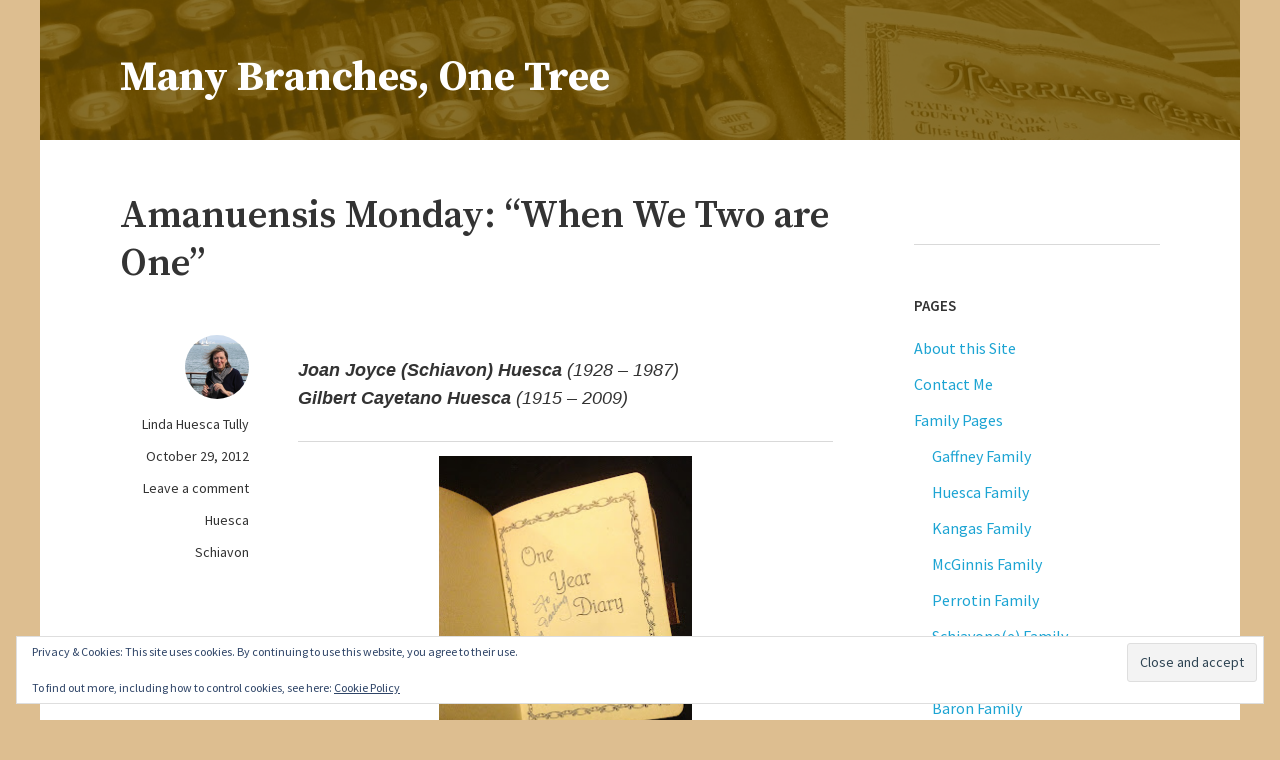

--- FILE ---
content_type: text/html; charset=UTF-8
request_url: https://manybranchesonetree.com/2012/10/amanuensis-monday-when-we-two-are-one/
body_size: 18532
content:
<!DOCTYPE html>
<html lang="en-US">
<head>
    <meta charset="UTF-8">
    <meta name="viewport" content="width=device-width, initial-scale=1">
    <link rel="profile" href="http://gmpg.org/xfn/11">
    <style id="jetpack-boost-critical-css">@media all{html{font-family:sans-serif;-webkit-text-size-adjust:100%;-ms-text-size-adjust:100%}body{margin:0}article,aside,figcaption,figure,header,main,nav,section{display:block}[hidden]{display:none}a{background-color:transparent}b,strong{font-weight:600}h1{font-size:2em;margin:.67em 0}img{border:0}svg:not(:root){overflow:hidden}figure{margin:1em 2.5em}input,textarea{color:inherit;font:inherit;margin:0}input[type=submit]{-webkit-appearance:button}input{line-height:normal}fieldset{border:0 solid;padding:0;margin:0}textarea{overflow:auto}.wrapper{padding-left:1.05556em;padding-right:1.05556em;max-width:1514px;margin:0 auto}@media screen and (min-width:62em){.wrapper{padding-left:4.44444em;padding-right:4.44444em}}.main-wrapper{padding-bottom:5.55556em}@media screen and (min-width:62em){.main-wrapper{padding-bottom:6.66667em}}#page{background:#fff}html{-webkit-box-sizing:border-box;box-sizing:border-box}*,:after,:before{-webkit-box-sizing:inherit;box-sizing:inherit}body{color:#333;font-family:"Source Sans Pro",sans-serif;font-size:18px;font-size:1.125rem;line-height:1.55556;font-weight:400;overflow-x:hidden;background:#fff}h1,h2,h3{clear:both;margin:0;text-rendering:optimizeLegibility;line-height:1.55556;font-weight:600}h1,h2,h3{font-family:"Source Serif Pro",serif}h1{font-size:28px;font-size:1.75rem;line-height:1.21429}h2{font-size:26px;font-size:1.625rem;line-height:1.23077}h3{font-size:24px;font-size:1.5rem;line-height:1.25}p{margin:0 0 1.6em}em{font-style:italic}@media screen and (min-width:48em){h1{font-size:38px;font-size:2.375rem;line-height:1.26316}}@media screen and (min-width:48em){h2{font-size:34px;font-size:2.125rem;line-height:1.17647}}@media screen and (min-width:48em){h3{font-size:30px;font-size:1.875rem;line-height:1.2}}ul{padding:0;margin:0 0 1.6em 1.25em}ul li+li{margin-top:.61111em}ul{list-style:disc}li>ul{margin-bottom:0;margin-top:.61111em;margin-left:.94444em}img{height:auto;max-width:100%}figure{margin:0 0 1.6em}.button,input[type=submit]{display:inline-block;margin-bottom:0;font-weight:400;text-align:center;vertical-align:middle;-ms-touch-action:manipulation;touch-action:manipulation;background-image:none;border:1px solid #1ca4d3;padding:.34375em .875em .40625em;font-size:16px;font-size:1rem;line-height:1.625;border-radius:0;color:#fff;background-color:#1ca4d3}.button,.entry-content .button,input[type=submit]{text-decoration:none}.entry-content .button{color:#fff}textarea{width:100%}label{display:inline-block;max-width:100%;margin-bottom:.38889em}input[type=email],input[type=text],textarea{display:block;width:100%;max-width:100%;height:2.22222em;padding:.27778em;font-size:18px;font-size:1.125rem;font-weight:400;line-height:1.55556;color:inherit;background-color:#f8f8f8;background-image:none;border:1px solid #d9d9d9;border-radius:0;-webkit-box-shadow:none;box-shadow:none}@media screen and (min-width:48em){input[type=email],input[type=text],textarea{width:418px}}textarea{height:auto}form{margin:0 0 1.6em}a{color:#1ca4d3;text-decoration:none}.main-navigation{line-height:1.66667;font-size:15px;font-size:.9375rem;font-weight:400;text-transform:uppercase}@media screen and (min-width:62em){.main-navigation{line-height:1.625;font-size:16px;font-size:1rem;font-weight:400;text-transform:none}}.main-navigation{display:none;color:#fff;padding:2em 0 0}@media screen and (min-width:62em){.main-navigation{color:inherit!important;padding:0}}@media screen and (min-width:62em){.main-navigation{display:block}}@media screen and (min-width:62em){.menu-toggle-wrapper{display:none}}@media screen and (min-width:62em){.site-header-menu{display:-webkit-box;display:-ms-flexbox;display:flex;-ms-flex-wrap:wrap;flex-wrap:wrap;-webkit-box-align:center;-ms-flex-align:center;align-items:center}}.screen-reader-text{clip:rect(1px,1px,1px,1px);position:absolute!important;height:1px;width:1px;overflow:hidden}.aligncenter{clear:both;display:block;margin-left:auto;margin-right:auto}.clear:after,.clear:before,.entry-content:after,.entry-content:before,.site-content:after,.site-content:before,.site-header:after,.site-header:before{content:"";display:table;table-layout:fixed}.clear:after,.entry-content:after,.site-content:after,.site-header:after{clear:both}.widget{font-size:16px;font-size:1rem;line-height:1.625}.widget+.widget{padding-top:3.125em;border-top:1px solid #d9d9d9;margin-top:3.125em}.widget .widget-title{font-size:15px;font-size:.9375rem;line-height:1.4;text-transform:uppercase;font-family:"Source Sans Pro",sans-serif;margin:0 0 1.26667em}.widget ul{list-style:none;margin-left:0;margin-right:0}.widget ul li+li{margin-top:.625em}.widget ul ul{margin:.625em 0 0 1.125em}.widget>:last-child{margin-bottom:0}.content-area{padding-top:2.88889em}@media screen and (min-width:62em){.content-area:not(.full-width){float:left;width:76.35%;padding-right:4.44444em}}.site-content .widget-area{padding-top:3em}@media screen and (min-width:62em){.site-content .widget-area{float:right;width:23.65%;margin-top:0}}.site-branding{position:relative}@media screen and (min-width:62em){.site-branding{padding:1.55556em 0 .66667em;-webkit-box-align:center;-ms-flex-align:center;align-items:center;display:-webkit-box;display:-ms-flexbox;display:flex;-ms-flex-wrap:wrap;flex-wrap:wrap}}.site-logo-wrapper{padding:1.44444em 0}.site-title{font-family:"Source Serif Pro",serif;font-size:38px;font-size:2.375rem;line-height:.95;font-weight:700;margin:0}@media screen and (min-width:62em){.site-title{font-size:42px;font-size:2.625rem;line-height:1.14286}}.site-title a{color:inherit}.site-header .site-title{color:#fff}.site-description{clip:rect(1px,1px,1px,1px);position:absolute;color:#fff}.site-logo-wrapper{text-align:center}@media screen and (min-width:62em){.site-logo-wrapper{text-align:left}.site-logo-wrapper>div{-webkit-box-align:center;-ms-flex-align:center;align-items:center;display:-webkit-box;display:-ms-flexbox;display:flex;-ms-flex-wrap:wrap;flex-wrap:wrap}}.site-header-main{padding:.625em 0 1.625em;background:#202b34}@media screen and (min-width:62em){.site-header-main{padding:0;background:rgba(32,43,52,.8)}}@media screen and (min-width:62em){.bottom-site-header{background:rgba(0,0,0,.2)}}.site-header{background:#202b34 no-repeat center center;background-size:cover}.hentry{margin:0}.updated:not(.published){display:none}.entry-meta{font-size:14px;font-size:.875rem;line-height:1.57143}.entry-meta .author-avatar{display:inline-block;max-width:32px;vertical-align:middle}.entry-meta .author-avatar,.entry-meta .byline,.entry-meta .cat-links a,.entry-meta .comments-link,.entry-meta .posted-on{margin-right:1.28571em;display:inline-block}.entry-meta{width:100%;-webkit-box-ordinal-group:2;-ms-flex-order:1;order:1;margin-top:2.64286em}@media screen and (min-width:48em){.entry-meta{-webkit-box-ordinal-group:0;-ms-flex-order:-1;order:-1;min-width:25%;max-width:25%;padding-right:7%;text-align:right;margin-top:0}.entry-meta .byline,.entry-meta .cat-links a,.entry-meta .comments-link,.entry-meta .posted-on{display:block;margin:0 0 .71429em}.entry-meta .author-avatar{margin:0 0 1em;max-width:none}}.entry-wrapper{width:100%}@media screen and (min-width:48em){.entry-wrapper{width:75%}}.author-avatar img{display:block}.entry-meta a{color:inherit}.entry-title{margin:-.14706em 0 1.47059em}.entry-content{margin-top:-.38889em}@media screen and (min-width:48em){body.single .entry-title{font-size:38px;font-size:2.375rem;line-height:1.26316;margin:0 0 1.5625em}}body.single .entry-title{margin:0 0 1.23684em}.entry-row{display:-webkit-box;display:-ms-flexbox;display:flex;-ms-flex-wrap:wrap;flex-wrap:wrap}@media screen and (min-width:48em){.entry-row{-ms-flex-wrap:nowrap;flex-wrap:nowrap}}.entry-content h3{margin-top:2.16667em;margin-bottom:1.16667em}@media screen and (min-width:48em){.entry-content h3{margin-top:1.93333em;margin-bottom:1.06667em}}.entry-content h3:first-child{margin-top:0}.entry-title{-webkit-hyphens:auto;-ms-hyphens:auto;hyphens:auto}form>:last-child{margin-bottom:0}.author-link{white-space:nowrap}.site .avatar{border-radius:50%}iframe{margin:0 0 1.6em;max-width:100%;vertical-align:middle}.wp-block-image figcaption{font-size:14px;font-size:.875rem;line-height:1.57143;margin:.5em 0 0;text-align:center;color:#777}@media screen and (min-width:48em){iframe{margin:.38889em 0 1.83333em}}}@media all{#jp-relatedposts{display:none;padding-top:1em;margin:1em 0;position:relative;clear:both}.jp-relatedposts::after{content:"";display:block;clear:both}#jp-relatedposts h3.jp-relatedposts-headline{margin:0 0 1em 0;display:inline-block;float:left;font-size:9pt;font-weight:700;font-family:inherit}#jp-relatedposts h3.jp-relatedposts-headline em::before{content:"";display:block;width:100%;min-width:30px;border-top:1px solid rgba(0,0,0,.2);margin-bottom:1em}#jp-relatedposts h3.jp-relatedposts-headline em{font-style:normal;font-weight:700}}</style><title>Amanuensis Monday:  &#8220;When We Two are One&#8221; &#8211; Many Branches, One Tree</title>
<meta name='robots' content='max-image-preview:large' />
<link rel='dns-prefetch' href='//stats.wp.com' />
<link rel='dns-prefetch' href='//fonts.googleapis.com' />
<link rel='dns-prefetch' href='//v0.wordpress.com' />
<link rel='dns-prefetch' href='//widgets.wp.com' />
<link rel='dns-prefetch' href='//s0.wp.com' />
<link rel='dns-prefetch' href='//0.gravatar.com' />
<link rel='dns-prefetch' href='//1.gravatar.com' />
<link rel='dns-prefetch' href='//2.gravatar.com' />
<link rel='preconnect' href='//c0.wp.com' />
<link rel="alternate" type="application/rss+xml" title="Many Branches, One Tree &raquo; Feed" href="https://manybranchesonetree.com/feed/" />
<link rel="alternate" type="application/rss+xml" title="Many Branches, One Tree &raquo; Comments Feed" href="https://manybranchesonetree.com/comments/feed/" />
<link rel="alternate" type="application/rss+xml" title="Many Branches, One Tree &raquo; Amanuensis Monday:  &#8220;When We Two are One&#8221; Comments Feed" href="https://manybranchesonetree.com/2012/10/amanuensis-monday-when-we-two-are-one/feed/" />
<link rel="alternate" title="oEmbed (JSON)" type="application/json+oembed" href="https://manybranchesonetree.com/wp-json/oembed/1.0/embed?url=https%3A%2F%2Fmanybranchesonetree.com%2F2012%2F10%2Famanuensis-monday-when-we-two-are-one%2F" />
<link rel="alternate" title="oEmbed (XML)" type="text/xml+oembed" href="https://manybranchesonetree.com/wp-json/oembed/1.0/embed?url=https%3A%2F%2Fmanybranchesonetree.com%2F2012%2F10%2Famanuensis-monday-when-we-two-are-one%2F&#038;format=xml" />
<style id='wp-img-auto-sizes-contain-inline-css' type='text/css'>
img:is([sizes=auto i],[sizes^="auto," i]){contain-intrinsic-size:3000px 1500px}
/*# sourceURL=wp-img-auto-sizes-contain-inline-css */
</style>
<noscript>
</noscript><link data-media="all" onload="this.media=this.dataset.media; delete this.dataset.media; this.removeAttribute( &apos;onload&apos; );" rel='stylesheet' id='litespeed-cache-dummy-css' href='https://manybranchesonetree.com/wp-content/plugins/litespeed-cache/assets/css/litespeed-dummy.css?ver=6.9' type='text/css' media="not all" />
<noscript><link rel='stylesheet' id='jetpack_related-posts-css' href='https://c0.wp.com/p/jetpack/15.4/modules/related-posts/related-posts.css' type='text/css' media='all' />
</noscript><link data-media="all" onload="this.media=this.dataset.media; delete this.dataset.media; this.removeAttribute( &apos;onload&apos; );" rel='stylesheet' id='jetpack_related-posts-css' href='https://c0.wp.com/p/jetpack/15.4/modules/related-posts/related-posts.css' type='text/css' media="not all" />
<style id='wp-emoji-styles-inline-css' type='text/css'>

	img.wp-smiley, img.emoji {
		display: inline !important;
		border: none !important;
		box-shadow: none !important;
		height: 1em !important;
		width: 1em !important;
		margin: 0 0.07em !important;
		vertical-align: -0.1em !important;
		background: none !important;
		padding: 0 !important;
	}
/*# sourceURL=wp-emoji-styles-inline-css */
</style>
<noscript><link rel='stylesheet' id='wp-block-library-css' href='https://c0.wp.com/c/6.9/wp-includes/css/dist/block-library/style.min.css' type='text/css' media='all' />
</noscript><link data-media="all" onload="this.media=this.dataset.media; delete this.dataset.media; this.removeAttribute( &apos;onload&apos; );" rel='stylesheet' id='wp-block-library-css' href='https://c0.wp.com/c/6.9/wp-includes/css/dist/block-library/style.min.css' type='text/css' media="not all" />
<style id='global-styles-inline-css' type='text/css'>
:root{--wp--preset--aspect-ratio--square: 1;--wp--preset--aspect-ratio--4-3: 4/3;--wp--preset--aspect-ratio--3-4: 3/4;--wp--preset--aspect-ratio--3-2: 3/2;--wp--preset--aspect-ratio--2-3: 2/3;--wp--preset--aspect-ratio--16-9: 16/9;--wp--preset--aspect-ratio--9-16: 9/16;--wp--preset--color--black: #000000;--wp--preset--color--cyan-bluish-gray: #abb8c3;--wp--preset--color--white: #ffffff;--wp--preset--color--pale-pink: #f78da7;--wp--preset--color--vivid-red: #cf2e2e;--wp--preset--color--luminous-vivid-orange: #ff6900;--wp--preset--color--luminous-vivid-amber: #fcb900;--wp--preset--color--light-green-cyan: #7bdcb5;--wp--preset--color--vivid-green-cyan: #00d084;--wp--preset--color--pale-cyan-blue: #8ed1fc;--wp--preset--color--vivid-cyan-blue: #0693e3;--wp--preset--color--vivid-purple: #9b51e0;--wp--preset--color--color-1: #1ca4d3;--wp--preset--color--color-2: #1f2429;--wp--preset--color--color-3: #333333;--wp--preset--color--color-4: #d9d9d9;--wp--preset--color--color-5: #f5f3f1;--wp--preset--color--color-6: #202b34;--wp--preset--gradient--vivid-cyan-blue-to-vivid-purple: linear-gradient(135deg,rgb(6,147,227) 0%,rgb(155,81,224) 100%);--wp--preset--gradient--light-green-cyan-to-vivid-green-cyan: linear-gradient(135deg,rgb(122,220,180) 0%,rgb(0,208,130) 100%);--wp--preset--gradient--luminous-vivid-amber-to-luminous-vivid-orange: linear-gradient(135deg,rgb(252,185,0) 0%,rgb(255,105,0) 100%);--wp--preset--gradient--luminous-vivid-orange-to-vivid-red: linear-gradient(135deg,rgb(255,105,0) 0%,rgb(207,46,46) 100%);--wp--preset--gradient--very-light-gray-to-cyan-bluish-gray: linear-gradient(135deg,rgb(238,238,238) 0%,rgb(169,184,195) 100%);--wp--preset--gradient--cool-to-warm-spectrum: linear-gradient(135deg,rgb(74,234,220) 0%,rgb(151,120,209) 20%,rgb(207,42,186) 40%,rgb(238,44,130) 60%,rgb(251,105,98) 80%,rgb(254,248,76) 100%);--wp--preset--gradient--blush-light-purple: linear-gradient(135deg,rgb(255,206,236) 0%,rgb(152,150,240) 100%);--wp--preset--gradient--blush-bordeaux: linear-gradient(135deg,rgb(254,205,165) 0%,rgb(254,45,45) 50%,rgb(107,0,62) 100%);--wp--preset--gradient--luminous-dusk: linear-gradient(135deg,rgb(255,203,112) 0%,rgb(199,81,192) 50%,rgb(65,88,208) 100%);--wp--preset--gradient--pale-ocean: linear-gradient(135deg,rgb(255,245,203) 0%,rgb(182,227,212) 50%,rgb(51,167,181) 100%);--wp--preset--gradient--electric-grass: linear-gradient(135deg,rgb(202,248,128) 0%,rgb(113,206,126) 100%);--wp--preset--gradient--midnight: linear-gradient(135deg,rgb(2,3,129) 0%,rgb(40,116,252) 100%);--wp--preset--font-size--small: 13px;--wp--preset--font-size--medium: 20px;--wp--preset--font-size--large: 36px;--wp--preset--font-size--x-large: 42px;--wp--preset--spacing--20: 0.44rem;--wp--preset--spacing--30: 0.67rem;--wp--preset--spacing--40: 1rem;--wp--preset--spacing--50: 1.5rem;--wp--preset--spacing--60: 2.25rem;--wp--preset--spacing--70: 3.38rem;--wp--preset--spacing--80: 5.06rem;--wp--preset--shadow--natural: 6px 6px 9px rgba(0, 0, 0, 0.2);--wp--preset--shadow--deep: 12px 12px 50px rgba(0, 0, 0, 0.4);--wp--preset--shadow--sharp: 6px 6px 0px rgba(0, 0, 0, 0.2);--wp--preset--shadow--outlined: 6px 6px 0px -3px rgb(255, 255, 255), 6px 6px rgb(0, 0, 0);--wp--preset--shadow--crisp: 6px 6px 0px rgb(0, 0, 0);}:where(.is-layout-flex){gap: 0.5em;}:where(.is-layout-grid){gap: 0.5em;}body .is-layout-flex{display: flex;}.is-layout-flex{flex-wrap: wrap;align-items: center;}.is-layout-flex > :is(*, div){margin: 0;}body .is-layout-grid{display: grid;}.is-layout-grid > :is(*, div){margin: 0;}:where(.wp-block-columns.is-layout-flex){gap: 2em;}:where(.wp-block-columns.is-layout-grid){gap: 2em;}:where(.wp-block-post-template.is-layout-flex){gap: 1.25em;}:where(.wp-block-post-template.is-layout-grid){gap: 1.25em;}.has-black-color{color: var(--wp--preset--color--black) !important;}.has-cyan-bluish-gray-color{color: var(--wp--preset--color--cyan-bluish-gray) !important;}.has-white-color{color: var(--wp--preset--color--white) !important;}.has-pale-pink-color{color: var(--wp--preset--color--pale-pink) !important;}.has-vivid-red-color{color: var(--wp--preset--color--vivid-red) !important;}.has-luminous-vivid-orange-color{color: var(--wp--preset--color--luminous-vivid-orange) !important;}.has-luminous-vivid-amber-color{color: var(--wp--preset--color--luminous-vivid-amber) !important;}.has-light-green-cyan-color{color: var(--wp--preset--color--light-green-cyan) !important;}.has-vivid-green-cyan-color{color: var(--wp--preset--color--vivid-green-cyan) !important;}.has-pale-cyan-blue-color{color: var(--wp--preset--color--pale-cyan-blue) !important;}.has-vivid-cyan-blue-color{color: var(--wp--preset--color--vivid-cyan-blue) !important;}.has-vivid-purple-color{color: var(--wp--preset--color--vivid-purple) !important;}.has-black-background-color{background-color: var(--wp--preset--color--black) !important;}.has-cyan-bluish-gray-background-color{background-color: var(--wp--preset--color--cyan-bluish-gray) !important;}.has-white-background-color{background-color: var(--wp--preset--color--white) !important;}.has-pale-pink-background-color{background-color: var(--wp--preset--color--pale-pink) !important;}.has-vivid-red-background-color{background-color: var(--wp--preset--color--vivid-red) !important;}.has-luminous-vivid-orange-background-color{background-color: var(--wp--preset--color--luminous-vivid-orange) !important;}.has-luminous-vivid-amber-background-color{background-color: var(--wp--preset--color--luminous-vivid-amber) !important;}.has-light-green-cyan-background-color{background-color: var(--wp--preset--color--light-green-cyan) !important;}.has-vivid-green-cyan-background-color{background-color: var(--wp--preset--color--vivid-green-cyan) !important;}.has-pale-cyan-blue-background-color{background-color: var(--wp--preset--color--pale-cyan-blue) !important;}.has-vivid-cyan-blue-background-color{background-color: var(--wp--preset--color--vivid-cyan-blue) !important;}.has-vivid-purple-background-color{background-color: var(--wp--preset--color--vivid-purple) !important;}.has-black-border-color{border-color: var(--wp--preset--color--black) !important;}.has-cyan-bluish-gray-border-color{border-color: var(--wp--preset--color--cyan-bluish-gray) !important;}.has-white-border-color{border-color: var(--wp--preset--color--white) !important;}.has-pale-pink-border-color{border-color: var(--wp--preset--color--pale-pink) !important;}.has-vivid-red-border-color{border-color: var(--wp--preset--color--vivid-red) !important;}.has-luminous-vivid-orange-border-color{border-color: var(--wp--preset--color--luminous-vivid-orange) !important;}.has-luminous-vivid-amber-border-color{border-color: var(--wp--preset--color--luminous-vivid-amber) !important;}.has-light-green-cyan-border-color{border-color: var(--wp--preset--color--light-green-cyan) !important;}.has-vivid-green-cyan-border-color{border-color: var(--wp--preset--color--vivid-green-cyan) !important;}.has-pale-cyan-blue-border-color{border-color: var(--wp--preset--color--pale-cyan-blue) !important;}.has-vivid-cyan-blue-border-color{border-color: var(--wp--preset--color--vivid-cyan-blue) !important;}.has-vivid-purple-border-color{border-color: var(--wp--preset--color--vivid-purple) !important;}.has-vivid-cyan-blue-to-vivid-purple-gradient-background{background: var(--wp--preset--gradient--vivid-cyan-blue-to-vivid-purple) !important;}.has-light-green-cyan-to-vivid-green-cyan-gradient-background{background: var(--wp--preset--gradient--light-green-cyan-to-vivid-green-cyan) !important;}.has-luminous-vivid-amber-to-luminous-vivid-orange-gradient-background{background: var(--wp--preset--gradient--luminous-vivid-amber-to-luminous-vivid-orange) !important;}.has-luminous-vivid-orange-to-vivid-red-gradient-background{background: var(--wp--preset--gradient--luminous-vivid-orange-to-vivid-red) !important;}.has-very-light-gray-to-cyan-bluish-gray-gradient-background{background: var(--wp--preset--gradient--very-light-gray-to-cyan-bluish-gray) !important;}.has-cool-to-warm-spectrum-gradient-background{background: var(--wp--preset--gradient--cool-to-warm-spectrum) !important;}.has-blush-light-purple-gradient-background{background: var(--wp--preset--gradient--blush-light-purple) !important;}.has-blush-bordeaux-gradient-background{background: var(--wp--preset--gradient--blush-bordeaux) !important;}.has-luminous-dusk-gradient-background{background: var(--wp--preset--gradient--luminous-dusk) !important;}.has-pale-ocean-gradient-background{background: var(--wp--preset--gradient--pale-ocean) !important;}.has-electric-grass-gradient-background{background: var(--wp--preset--gradient--electric-grass) !important;}.has-midnight-gradient-background{background: var(--wp--preset--gradient--midnight) !important;}.has-small-font-size{font-size: var(--wp--preset--font-size--small) !important;}.has-medium-font-size{font-size: var(--wp--preset--font-size--medium) !important;}.has-large-font-size{font-size: var(--wp--preset--font-size--large) !important;}.has-x-large-font-size{font-size: var(--wp--preset--font-size--x-large) !important;}
/*# sourceURL=global-styles-inline-css */
</style>

<style id='classic-theme-styles-inline-css' type='text/css'>
/*! This file is auto-generated */
.wp-block-button__link{color:#fff;background-color:#32373c;border-radius:9999px;box-shadow:none;text-decoration:none;padding:calc(.667em + 2px) calc(1.333em + 2px);font-size:1.125em}.wp-block-file__button{background:#32373c;color:#fff;text-decoration:none}
/*# sourceURL=/wp-includes/css/classic-themes.min.css */
</style>
<noscript><link rel='stylesheet' id='fontawesome-free-css' href='https://manybranchesonetree.com/wp-content/plugins/getwid/vendors/fontawesome-free/css/all.min.css?ver=5.5.0' type='text/css' media='all' />
</noscript><link data-media="all" onload="this.media=this.dataset.media; delete this.dataset.media; this.removeAttribute( &apos;onload&apos; );" rel='stylesheet' id='fontawesome-free-css' href='https://manybranchesonetree.com/wp-content/plugins/getwid/vendors/fontawesome-free/css/all.min.css?ver=5.5.0' type='text/css' media="not all" />
<noscript><link rel='stylesheet' id='slick-css' href='https://manybranchesonetree.com/wp-content/plugins/getwid/vendors/slick/slick/slick.min.css?ver=1.9.0' type='text/css' media='all' />
</noscript><link data-media="all" onload="this.media=this.dataset.media; delete this.dataset.media; this.removeAttribute( &apos;onload&apos; );" rel='stylesheet' id='slick-css' href='https://manybranchesonetree.com/wp-content/plugins/getwid/vendors/slick/slick/slick.min.css?ver=1.9.0' type='text/css' media="not all" />
<noscript><link rel='stylesheet' id='slick-theme-css' href='https://manybranchesonetree.com/wp-content/plugins/getwid/vendors/slick/slick/slick-theme.min.css?ver=1.9.0' type='text/css' media='all' />
</noscript><link data-media="all" onload="this.media=this.dataset.media; delete this.dataset.media; this.removeAttribute( &apos;onload&apos; );" rel='stylesheet' id='slick-theme-css' href='https://manybranchesonetree.com/wp-content/plugins/getwid/vendors/slick/slick/slick-theme.min.css?ver=1.9.0' type='text/css' media="not all" />
<noscript><link rel='stylesheet' id='mp-fancybox-css' href='https://manybranchesonetree.com/wp-content/plugins/getwid/vendors/mp-fancybox/jquery.fancybox.min.css?ver=3.5.7-mp.1' type='text/css' media='all' />
</noscript><link data-media="all" onload="this.media=this.dataset.media; delete this.dataset.media; this.removeAttribute( &apos;onload&apos; );" rel='stylesheet' id='mp-fancybox-css' href='https://manybranchesonetree.com/wp-content/plugins/getwid/vendors/mp-fancybox/jquery.fancybox.min.css?ver=3.5.7-mp.1' type='text/css' media="not all" />
<noscript><link rel='stylesheet' id='getwid-blocks-css' href='https://manybranchesonetree.com/wp-content/plugins/getwid/assets/css/blocks.style.css?ver=2.1.3' type='text/css' media='all' />
</noscript><link data-media="all" onload="this.media=this.dataset.media; delete this.dataset.media; this.removeAttribute( &apos;onload&apos; );" rel='stylesheet' id='getwid-blocks-css' href='https://manybranchesonetree.com/wp-content/plugins/getwid/assets/css/blocks.style.css?ver=2.1.3' type='text/css' media="not all" />
<style id='getwid-blocks-inline-css' type='text/css'>
.wp-block-getwid-section .wp-block-getwid-section__wrapper .wp-block-getwid-section__inner-wrapper{max-width: 954px;}
/*# sourceURL=getwid-blocks-inline-css */
</style>
<noscript><link rel='stylesheet' id='avior-style-css' href='https://manybranchesonetree.com/wp-content/themes/avior/style.css?ver=0.2.9' type='text/css' media='all' />
</noscript><link data-media="all" onload="this.media=this.dataset.media; delete this.dataset.media; this.removeAttribute( &apos;onload&apos; );" rel='stylesheet' id='avior-style-css' href='https://manybranchesonetree.com/wp-content/themes/avior/style.css?ver=0.2.9' type='text/css' media="not all" />
<style id='avior-style-inline-css' type='text/css'>

	.site-header {
     background-color: #6b4e00;
    }
    .site-header-main{
        background-color: #6b4e00;
    }
    @media screen and (min-width: 62em){
        .site-header-main{
            background-color: rgba( 107, 78, 0, 0.8);
        }
    }
	
/*# sourceURL=avior-style-inline-css */
</style>
<noscript><link rel='stylesheet' id='avior-fonts-css' href='https://fonts.googleapis.com/css?family=Source+Sans+Pro:400,400i,600,600i,700,700i,900,900%7CSource+Serif+Pro:400,600,700%7CSource+Code+Pro&#038;subset=latin%2Clatin-ext' type='text/css' media='all' />
</noscript><link data-media="all" onload="this.media=this.dataset.media; delete this.dataset.media; this.removeAttribute( &apos;onload&apos; );" rel='stylesheet' id='avior-fonts-css' href='https://fonts.googleapis.com/css?family=Source+Sans+Pro:400,400i,600,600i,700,700i,900,900%7CSource+Serif+Pro:400,600,700%7CSource+Code+Pro&#038;subset=latin%2Clatin-ext' type='text/css' media="not all" />
<noscript><link rel='stylesheet' id='font-awesome-css' href='https://manybranchesonetree.com/wp-content/themes/avior/fonts/font-awesome.css?ver=4.7.0' type='text/css' media='all' />
</noscript><link data-media="all" onload="this.media=this.dataset.media; delete this.dataset.media; this.removeAttribute( &apos;onload&apos; );" rel='stylesheet' id='font-awesome-css' href='https://manybranchesonetree.com/wp-content/themes/avior/fonts/font-awesome.css?ver=4.7.0' type='text/css' media="not all" />
<noscript><link rel='stylesheet' id='jetpack_likes-css' href='https://c0.wp.com/p/jetpack/15.4/modules/likes/style.css' type='text/css' media='all' />
</noscript><link data-media="all" onload="this.media=this.dataset.media; delete this.dataset.media; this.removeAttribute( &apos;onload&apos; );" rel='stylesheet' id='jetpack_likes-css' href='https://c0.wp.com/p/jetpack/15.4/modules/likes/style.css' type='text/css' media="not all" />
<noscript><link rel='stylesheet' id='jetpack-subscriptions-css' href='https://c0.wp.com/p/jetpack/15.4/_inc/build/subscriptions/subscriptions.min.css' type='text/css' media='all' />
</noscript><link data-media="all" onload="this.media=this.dataset.media; delete this.dataset.media; this.removeAttribute( &apos;onload&apos; );" rel='stylesheet' id='jetpack-subscriptions-css' href='https://c0.wp.com/p/jetpack/15.4/_inc/build/subscriptions/subscriptions.min.css' type='text/css' media="not all" />
<noscript><link rel='stylesheet' id='sharedaddy-css' href='https://c0.wp.com/p/jetpack/15.4/modules/sharedaddy/sharing.css' type='text/css' media='all' />
</noscript><link data-media="all" onload="this.media=this.dataset.media; delete this.dataset.media; this.removeAttribute( &apos;onload&apos; );" rel='stylesheet' id='sharedaddy-css' href='https://c0.wp.com/p/jetpack/15.4/modules/sharedaddy/sharing.css' type='text/css' media="not all" />
<noscript><link rel='stylesheet' id='social-logos-css' href='https://c0.wp.com/p/jetpack/15.4/_inc/social-logos/social-logos.min.css' type='text/css' media='all' />
</noscript><link data-media="all" onload="this.media=this.dataset.media; delete this.dataset.media; this.removeAttribute( &apos;onload&apos; );" rel='stylesheet' id='social-logos-css' href='https://c0.wp.com/p/jetpack/15.4/_inc/social-logos/social-logos.min.css' type='text/css' media="not all" />
<script type="text/javascript" id="jetpack_related-posts-js-extra">
/* <![CDATA[ */
var related_posts_js_options = {"post_heading":"h4"};
//# sourceURL=jetpack_related-posts-js-extra
/* ]]> */
</script>
<script type="text/javascript" src="https://c0.wp.com/p/jetpack/15.4/_inc/build/related-posts/related-posts.min.js" id="jetpack_related-posts-js"></script>
<script type="text/javascript" src="https://c0.wp.com/c/6.9/wp-includes/js/jquery/jquery.min.js" id="jquery-core-js"></script>
<script type="text/javascript" src="https://c0.wp.com/c/6.9/wp-includes/js/jquery/jquery-migrate.min.js" id="jquery-migrate-js"></script>
<link rel="https://api.w.org/" href="https://manybranchesonetree.com/wp-json/" /><link rel="alternate" title="JSON" type="application/json" href="https://manybranchesonetree.com/wp-json/wp/v2/posts/163" /><link rel="EditURI" type="application/rsd+xml" title="RSD" href="https://manybranchesonetree.com/xmlrpc.php?rsd" />
<meta name="generator" content="WordPress 6.9" />
<link rel="canonical" href="https://manybranchesonetree.com/2012/10/amanuensis-monday-when-we-two-are-one/" />
<link rel='shortlink' href='https://wp.me/p9NJqJ-2D' />
	<style>img#wpstats{display:none}</style>
		<link rel="pingback" href="https://manybranchesonetree.com/xmlrpc.php">        <style type="text/css" id="avior-header-css">

            .menu-toggle, .main-navigation, .site-header .site-title, .site-header .site-description, .top-navigation-right .theme-social-menu > li > a, .top-navigation-right .nav-menu > li > a, .main-navigation .theme-social-menu > li > a, .main-navigation .nav-menu > li > a {
                color: #fff;
            }

                    </style>
                    <style type="text/css" id="avior-custom-background-css">
                body.custom-background #page {
                    max-width: 1514px;
                    margin: 0 auto;
                }

                @media screen and (min-width: 62em) {
                    body.custom-background {
                        margin-left: 2.22222em;
                        margin-right: 2.22222em;
                    }
                }

                @media screen and (min-width: 93.375em) {
                    body.custom-background {
                        margin-left: 3.33333em;
                        margin-right: 3.33333em;
                    }
                }
            </style>
            <style type="text/css" id="custom-background-css">
body.custom-background { background-color: #ddbe90; }
</style>
	
<!-- Jetpack Open Graph Tags -->
<meta property="og:type" content="article" />
<meta property="og:title" content="Amanuensis Monday:  &#8220;When We Two are One&#8221;" />
<meta property="og:url" content="https://manybranchesonetree.com/2012/10/amanuensis-monday-when-we-two-are-one/" />
<meta property="og:description" content="Joan Joyce (Schiavon) Huesca (1928 &#8211; 1987) Gilbert Cayetano Huesca (1915 &#8211; 2009) &#8220;To my Darling,&#8221; reads my father&#8217;s inscription in the diary he gave my  mother on the …" />
<meta property="article:published_time" content="2012-10-29T07:30:00+00:00" />
<meta property="article:modified_time" content="2018-08-03T03:27:07+00:00" />
<meta property="og:site_name" content="Many Branches, One Tree" />
<meta property="og:image" content="https://1.bp.blogspot.com/-WSUmJly6xjw/UI4Yg-fYZhI/AAAAAAAAAqY/xOF59Fr14iY/s320/IMG_0023.jpg" />
<meta property="og:image:width" content="253" />
<meta property="og:image:height" content="320" />
<meta property="og:image:alt" content="" />
<meta property="og:locale" content="en_US" />
<meta name="twitter:text:title" content="Amanuensis Monday:  &#8220;When We Two are One&#8221;" />
<meta name="twitter:image" content="https://1.bp.blogspot.com/-WSUmJly6xjw/UI4Yg-fYZhI/AAAAAAAAAqY/xOF59Fr14iY/s320/IMG_0023.jpg?w=144" />
<meta name="twitter:card" content="summary" />

<!-- End Jetpack Open Graph Tags -->
		<style type="text/css" id="wp-custom-css">
			.post-navigation .nav-previous, .post-navigation .nav-next {
  padding: .8em 0 .8em;
	border-bottom: 1px solid #d9d9d9;}
.post-navigation .meta-nav {
  text-transform: uppercase;
  font-weight: 700;
  font-size: 15px;
  font-size: 0.9375rem;
  line-height: 1.4;
  margin: 0 0 .8em;
}		</style>
		<noscript><link rel='stylesheet' id='eu-cookie-law-style-css' href='https://c0.wp.com/p/jetpack/15.4/modules/widgets/eu-cookie-law/style.css' type='text/css' media='all' />
</noscript><link data-media="all" onload="this.media=this.dataset.media; delete this.dataset.media; this.removeAttribute( &apos;onload&apos; );" rel='stylesheet' id='eu-cookie-law-style-css' href='https://c0.wp.com/p/jetpack/15.4/modules/widgets/eu-cookie-law/style.css' type='text/css' media="not all" />
</head>
<body class="wp-singular post-template-default single single-post postid-163 single-format-standard custom-background wp-theme-avior has-header-image">
<div id="page" class="site">
    <a class="skip-link screen-reader-text" href="#content">Skip to content</a>
    <header id="masthead" class="site-header" role="banner" style="background-image: url(https://manybranchesonetree.com/wp-content/uploads/2018/02/cropped-fullsizeoutput_2324.jpeg)">
        <div class="site-header-main no-menu">
            <div class="wrapper">
                <div class="site-branding">
                    <div class="site-logo-wrapper" itemscope>
                        <div>
                                                        <div class="site-title-wrapper">
                                                                    <p class="site-title"><a href="https://manybranchesonetree.com/"
                                                             rel="home">Many Branches, One Tree</a></p>
                                                                        <p class="site-description">&#8230;Understanding our roots helps us grow</p>
                                                                </div>
                        </div>
                    </div>
                                    </div><!-- .site-branding -->
            </div><!-- .wrapper -->
            <div class="bottom-site-header">
                <div class="wrapper">
                    <div class="site-header-menu "
                         id="site-header-menu">
                        <div class="menu-toggle-wrapper clear">
                                                    </div> <!--- .menu-toggle-wrapper -->
                        <nav id="site-navigation" class="main-navigation" role="navigation">
                                                                                </nav><!-- #site-navigation -->
                                            </div>
                </div><!-- .wrapper -->
            </div><!--- .bottom-site-header--->
        </div><!-- .site-header-main -->

    </header><!-- #masthead -->
    <div id="content" class="site-content ">
		<div class="wrapper main-wrapper clear">
			<div id="primary" class="content-area ">
				<main id="main" class="site-main" role="main">
					<article id="post-163" class="post-163 post type-post status-publish format-standard hentry category-huesca category-schiavon">
	<header class="entry-header">
				<h1 class="entry-title">Amanuensis Monday:  &#8220;When We Two are One&#8221;</h1>	</header><!-- .entry-header -->
		<div class="entry-row">
		        <div class="entry-meta">
                    <a class="author-link" href="https://manybranchesonetree.com/author/linda/"
           rel="author">
            <div class="author-avatar">
                <img alt='' src='https://secure.gravatar.com/avatar/891177e9ce4d7f1d2412ad4e9dfc36909edda323d824d20bb5863dbe28e81f26?s=64&#038;d=blank&#038;r=g' srcset='https://secure.gravatar.com/avatar/891177e9ce4d7f1d2412ad4e9dfc36909edda323d824d20bb5863dbe28e81f26?s=128&#038;d=blank&#038;r=g 2x' class='avatar avatar-64 photo' height='64' width='64' decoding='async'/>            </div><!-- .author-avatar -->
        </a><!-- .author-link-->
        <span class="byline"> <span class="author vcard"><a class="url fn n" href="https://manybranchesonetree.com/author/linda/">Linda Huesca Tully</a></span></span><span class="posted-on"><a href="https://manybranchesonetree.com/2012/10/amanuensis-monday-when-we-two-are-one/" rel="bookmark"><time class="entry-date published" datetime="2012-10-29T07:30:00-07:00">October 29, 2012</time><time class="updated" datetime="2018-08-02T20:27:07-07:00">August 2, 2018</time></a></span><span class="comments-link"><a href="https://manybranchesonetree.com/2012/10/amanuensis-monday-when-we-two-are-one/#respond">Leave a comment<span class="screen-reader-text"> on Amanuensis Monday:  &#8220;When We Two are One&#8221;</span></a></span><span class="cat-links"><a href="https://manybranchesonetree.com/category/huesca/" rel="category tag">Huesca</a> <a href="https://manybranchesonetree.com/category/schiavon/" rel="category tag">Schiavon</a></span>        </div><!-- .entry-footer -->
        		<div class="entry-wrapper">
			<div class="entry-content">
				<p><span style="font-family: 'helvetica neue' , 'arial' , 'helvetica' , sans-serif; font-size: large;"><i><b><br />
</b></i></span><span style="font-family: 'helvetica neue' , 'arial' , 'helvetica' , sans-serif; font-size: large;"><i><b>Joan Joyce (Schiavon) Huesca </b>(1928 &#8211; 1987)</i></span><br />
<span style="font-family: 'helvetica neue' , 'arial' , 'helvetica' , sans-serif; font-size: large;"><i><b>Gilbert Cayetano Huesca </b>(1915 &#8211; 2009)</i></span></p>
<table style="float: left; margin-right: 1em; text-align: left;" cellspacing="0" cellpadding="0">
<tbody>
<tr>
<td style="text-align: center;"><a style="clear: left; margin-bottom: 1em; margin-left: auto; margin-right: auto;" href="http://1.bp.blogspot.com/-WSUmJly6xjw/UI4Yg-fYZhI/AAAAAAAAAqY/xOF59Fr14iY/s1600/IMG_0023.jpg"><img fetchpriority="high" decoding="async" class="aligncenter" src="https://1.bp.blogspot.com/-WSUmJly6xjw/UI4Yg-fYZhI/AAAAAAAAAqY/xOF59Fr14iY/s320/IMG_0023.jpg" width="253" height="320" border="0" /></a></td>
</tr>
<tr>
<td style="text-align: center;">
<p class="p2"><span class="s1"><i>&#8220;To my Darling,&#8221; reads my father&#8217;s inscription </i></span><span class="s1"><i>in the diary he gave my  mother on the day he </i></span><span class="s1"><i>asked her to marry him.  She later wrote their </i></span><span class="s1"><i>names underneath, adding what must have </i></span><span class="s1"><i>been their nickname for each other: &#8220;Mr. &amp; Mrs. Zippo.&#8221;</i></span></p>
</td>
</tr>
</tbody>
</table>
<div style="text-align: justify;"><span style="font-family: 'georgia' , 'times new roman' , serif;">[Note:  </span><span style="font-family: 'georgia' , 'times new roman' , serif;"><i>Amanuensis</i></span><span style="font-family: 'georgia' , 'times new roman' , serif;"> is an ancient word meaning one who performs the function of writing down or transcribing the words of another.  Derived from the Latin root </span><span style="font-family: 'georgia' , 'times new roman' , serif;"><i>manu- </i></span><span style="font-family: 'georgia' , 'times new roman' , serif;"> , meaning manual or hand, the word also has been used as a synonym for </span><span style="font-family: 'georgia' , 'times new roman' , serif;"><i>secretary</i></span><span style="font-family: 'georgia' , 'times new roman' , serif;"> or </span><span style="font-family: 'georgia' , 'times new roman' , serif;"><i>scribe.</i></span><span style="font-family: 'georgia' , 'times new roman' , serif;">]</span></div>
<div style="text-align: justify;"><span style="font-family: 'georgia' , 'times new roman' , serif;"> </span></div>
<div style="text-align: justify;"><span style="font-family: 'georgia' , 'times new roman' , serif;"><span style="font-size: large;">M</span>y parents became <a href="/2012/10/sentimental-sunday-popping-the-question/" target="_blank" rel="noopener">engaged</a> on July 3, 1954, the eve of <a href="/2012/03/my-wonderful-mother/">my mother&#8217;s</a> 26th birthday.  Besides a solitaire engagement ring, <a href="/2012/06/those-places-thursday-north-to-chicago/">my father</a>, Gilbert Huesca, gave my mother, Joan Schiavon, a small diary. She dedicated it to him and began recording the first weeks of their engagement. What follows are her entries for those first seven days.</span></div>
<div style="text-align: justify;"><span style="font-family: 'georgia' , 'times new roman' , serif;"> </span></div>
<div style="text-align: justify;"><span style="font-family: 'georgia' , 'times new roman' , serif;">JULY  Three (1954)</span></div>
<div style="text-align: justify;"><span style="font-family: 'georgia' , 'times new roman' , serif;"> </span></div>
<div style="text-align: justify;"><i><span style="font-family: 'georgia' , 'times new roman' , serif;">&#8220;My Secret Love&#8221; &#8211; &#8220;When we two are one&#8221;</span></i></div>
<div style="text-align: justify;"></div>
<div style="text-align: justify;">
<p><span style="font-family: 'georgia' , 'times new roman' , serif;"><i>The most wonderful day of my life.  Gil gave me an engagement ring this evening at home before we left with <a href="/2012/10/life-with-the-waples-family/" target="_blank" rel="noopener">Mr. and Mrs. Waples</a> to go to the <a href="http://manybranchesonetree.blogspot.com/2012/10/sentimental-sunday-popping-question.html" target="_blank" rel="noopener">Ivanhoe</a>. We had dinner, danced, had our fortunes told and went down thru (sic) the &#8220;Catacombs.&#8221;  Then, my darling Gil had some singers come to sing &#8220;Happy Birthday&#8221; to me.  This evening will live in my heart forever as my love for Gil is for all my life.</i></span></p>
<p><span style="font-family: 'georgia' , 'times new roman' , serif;"><i>I love him as I have never loved anyone before.  For you, Gil dearest are in my every thought, action, and breath. May you always be as proud of me, as I am of you.</i></span></p>
</div>
<p>&nbsp;</p>
<table style="margin-left: auto; margin-right: auto; text-align: center;" cellspacing="0" cellpadding="0" align="center">
<tbody>
<tr>
<td style="text-align: center;"><a style="margin-left: auto; margin-right: auto;" href="http://3.bp.blogspot.com/-CBhR5Lkmw88/UI4Yh5bJ36I/AAAAAAAAAqg/vHZnrRtlp40/s1600/IMG_0028.jpg"><img decoding="async" class="aligncenter" src="https://3.bp.blogspot.com/-CBhR5Lkmw88/UI4Yh5bJ36I/AAAAAAAAAqg/vHZnrRtlp40/s400/IMG_0028.jpg" width="357" height="400" border="0" /></a></td>
</tr>
<tr>
<td style="text-align: center;">
<p class="p2"><span class="s1"><i>My mother&#8217;s first diary entry, July 3, 1954.  </i></span><span class="s1"><i>&#8220;My Secret Love,&#8221; she wrote at the top, &#8220;</i></span><span class="s1"><i>When we two are one&#8221;</i></span></p>
</td>
</tr>
</tbody>
</table>
<p><i> </i><span style="font-family: 'georgia' , 'times new roman' , serif;">JULY  Four  (This was my mother&#8217;s 26th birthday)</span><span style="font-family: 'georgia' , 'times new roman' , serif;"> </span></p>
<div style="text-align: justify;">
<p><i><span style="font-family: 'georgia' , 'times new roman' , serif;">How happy and proud I was to show everyone at Downer&#8217;s Grove my engagement ring, because I love you, my darling, with all my heart.  It was wonderful meeting your brother Carlos*.  He is very sweet.  I do hope he will like me.</span></i></p>
<p><i><span style="font-family: 'georgia' , 'times new roman' , serif;">Mrs. Waples was so darling to make such a beautiful cake for my birthday.  I was so thrilled and happy today.  But, I know that I shall always be happy as long as you are with me.</span></i></p>
</div>
<div style="text-align: justify;"><span style="font-style: italic;"><span style="font-family: 'georgia' , 'times new roman' , serif;"><br />
</span></span><span style="font-family: 'georgia' , 'times new roman' , serif;">JULY  Five</span></div>
<div style="text-align: justify;"><i><i><span style="font-family: 'georgia' , 'times new roman' , serif;"><br />
My thoughts were with you all morning, as they shall be every moment of my life.  I was so sorry that Carlos was unable to spend more time with us.  But, selfishly, I was very happy to have you all to myself for the afternoon.  We had such a lovely time at the home of your friends, they were so sweet and kind to us.</span></i></i><i><span style="font-family: 'georgia' , 'times new roman' , serif;">What a beautiful home 457 was, and what happy memories you must have of the times you spent there.  My dearest wish is that our life together will be a happy one for you.</span></i></p>
</div>
<div style="text-align: justify;"><span style="font-style: italic;"><span style="font-family: 'georgia' , 'times new roman' , serif;"> </span></span><span style="font-style: italic;"><span style="font-family: 'georgia' , 'times new roman' , serif;"> </span></span></div>
<div style="text-align: justify;"><span style="font-family: 'georgia' , 'times new roman' , serif;">JULY  Six</span></div>
<div style="text-align: justify;"></div>
<div style="text-align: justify;">
<p><i><span style="font-family: 'georgia' , 'times new roman' , serif;">Today I went shopping with you for the first time.  I hope that in later years you will always take me with you, as such little things when shared together should keep us very close to one another.</span></i></p>
<p><span style="font-family: 'georgia' , 'times new roman' , serif;"><i>We got caught in the rain and put your raincoat over our heads!  I even enjoy the rain with you, my darling.  I was so afraid you wouldn&#8217;t get a chance to kiss me goodni</i><i>ght when Dad and Mother took you home.  But we did kiss and now I am happy.</i></span></p>
</div>
<div style="text-align: justify;"><span style="font-style: italic;"><span style="font-family: 'georgia' , 'times new roman' , serif;"> </span></span><span style="font-style: italic;"><span style="font-family: 'georgia' , 'times new roman' , serif;"> </span></span></div>
<div style="text-align: justify;"><span style="font-family: 'georgia' , 'times new roman' , serif;">JULY  Seven</span></div>
<div style="text-align: justify;"></div>
<div style="text-align: justify;">
<p><i><span style="font-family: 'georgia' , 'times new roman' , serif;">Being with you tonight was wonderful, but Darling, you really gave me a scare when you said you had something to show me.  You didn&#8217;t tell me it was your heart until after you unbuttoned your shirt.  Then, I felt so silly because you told me I was blushing.</span></i></p>
<p><i><span style="font-family: 'georgia' , 'times new roman' , serif;">Mrs. Waples was so sweet to make that jar of cookies for me.  Dearest, I am so proud to love you.  I really am very fortunate to have you to love.</span></i></p>
<p><i><span style="font-family: 'georgia' , 'times new roman' , serif;">Your Mother was very sweet in her letter.  I hope I will make a good wife to her son.</span></i></p>
</div>
<div style="text-align: justify;"><span style="font-style: italic;"><span style="font-family: 'georgia' , 'times new roman' , serif;"> </span></span></div>
<div style="text-align: justify;"><span style="font-family: 'georgia' , 'times new roman' , serif;">JULY  Eight</span></div>
<div style="text-align: justify;"><i><i><span style="font-family: 'georgia' , 'times new roman' , serif;"><br />
Dearest:  you are the sweetest most wonderful man in all this world. I&#8217;m writing this tonight with your fountain pen. You were so dear to let me use it. You read this diary tonight, and I only wish that I could express all the love that I have for you in my heart.</span></i></i><i><i><span style="font-family: 'georgia' , 'times new roman' , serif;">It was so nice of you to take <a href="https://manybranchesonetree.com/2006/12/alice-gaffney-mcginnis-schiavon/">Mother</a>, Margaret**, and I for coffee tonight.  I wish that you were here now so I could give you a big kiss.</span></i></i></p>
<p><i><span style="font-family: 'georgia' , 'times new roman' , serif;">I wonder what you will think ten years from now when you read this?</span></i></p>
</div>
<div style="text-align: justify;"><span style="font-style: italic;"><span style="font-family: 'georgia' , 'times new roman' , serif;"> </span></span></div>
<div style="text-align: justify;"><span style="font-family: 'georgia' , 'times new roman' , serif;">JULY  Nine</span></div>
<div style="text-align: justify;"></div>
<div style="text-align: justify;">
<p><i><span style="font-family: 'georgia' , 'times new roman' , serif;">I just finished talking to you on the telephone.  The roses that you brought me this evening are beautiful.  I have them here in my room so that I can look at them as I go to sleep and think of you and how much I love you, my Darling.</span></i></p>
<p><i><span style="font-family: 'georgia' , 'times new roman' , serif;">I hope you will get a nice rest tonight &#8211; you sounded so tired on the phone tonight.   I&#8217;m getting sleepy, now dear, so goodnight for now.  I love you.</span></i></p>
</div>
<div style="text-align: justify;"></div>
<div style="text-align: justify;"><span style="font-family: 'georgia' , 'times new roman' , serif;">JULY  Ten</span></div>
<div style="text-align: justify;"><span style="font-family: 'georgia' , 'times new roman' , serif;"> </span></div>
<div style="text-align: justify;">
<p><i><span style="font-family: 'georgia' , 'times new roman' , serif;">What a lovely evening we&#8217;ve had tonight! It&#8217;s just a week now that we&#8217;ve been engaged.  I&#8217;m so proud of my ring and of you.</span></i></p>
<p><i><span style="font-family: 'georgia' , 'times new roman' , serif;">Has any girl ever been as happy as I am.  And darling you are what makes this little package of oatmeal so happy.  It was so nice dancing at the &#8220;Sociedad Española.&#8221;  (Is my Spanish improving?)</span></i></p>
<p><i><span style="font-family: 'georgia' , 'times new roman' , serif;">To be with you is always wonderful.  I was very sorry that the Algarins did not come.  But you were with me.  That&#8217;s enough for me!</span></i><i><span style="font-family: 'georgia' , 'times new roman' , serif;"> </span></i></p>
</div>
<div style="text-align: justify;"><i><span style="font-family: 'georgia' , 'times new roman' , serif;"> </span></i></div>
<div style="text-align: justify;"><span style="font-family: 'georgia' , 'times new roman' , serif;"><i>*   </i>Carlos Huesca, my father&#8217;s younger brother.</span></div>
<div style="text-align: justify;"><span style="font-family: 'georgia' , 'times new roman' , serif;">** Margaret Lesueur, a friend of my grandparents.</span></div>
<div style="text-align: justify;"><span style="font-family: 'georgia' , 'times new roman' , serif;"> </span></div>
<div style="text-align: justify;"><span style="font-family: 'georgia' , 'times new roman' , serif;"> </span></div>
<div style="text-align: justify;">
<div style="text-align: -webkit-auto;"></div>
</div>
<div style="text-align: justify;">
<p class="p1"><span class="s1">Copyright <b>©</b>  2012  Linda Huesca Tully</span></p>
</div>
<div class="sharedaddy sd-sharing-enabled"><div class="robots-nocontent sd-block sd-social sd-social-icon sd-sharing"><h3 class="sd-title">Share this:</h3><div class="sd-content"><ul><li class="share-twitter"><a rel="nofollow noopener noreferrer"
				data-shared="sharing-twitter-163"
				class="share-twitter sd-button share-icon no-text"
				href="https://manybranchesonetree.com/2012/10/amanuensis-monday-when-we-two-are-one/?share=twitter"
				target="_blank"
				aria-labelledby="sharing-twitter-163"
				>
				<span id="sharing-twitter-163" hidden>Click to share on X (Opens in new window)</span>
				<span>X</span>
			</a></li><li class="share-facebook"><a rel="nofollow noopener noreferrer"
				data-shared="sharing-facebook-163"
				class="share-facebook sd-button share-icon no-text"
				href="https://manybranchesonetree.com/2012/10/amanuensis-monday-when-we-two-are-one/?share=facebook"
				target="_blank"
				aria-labelledby="sharing-facebook-163"
				>
				<span id="sharing-facebook-163" hidden>Click to share on Facebook (Opens in new window)</span>
				<span>Facebook</span>
			</a></li><li class="share-pinterest"><a rel="nofollow noopener noreferrer"
				data-shared="sharing-pinterest-163"
				class="share-pinterest sd-button share-icon no-text"
				href="https://manybranchesonetree.com/2012/10/amanuensis-monday-when-we-two-are-one/?share=pinterest"
				target="_blank"
				aria-labelledby="sharing-pinterest-163"
				>
				<span id="sharing-pinterest-163" hidden>Click to share on Pinterest (Opens in new window)</span>
				<span>Pinterest</span>
			</a></li><li class="share-print"><a rel="nofollow noopener noreferrer"
				data-shared="sharing-print-163"
				class="share-print sd-button share-icon no-text"
				href="https://manybranchesonetree.com/2012/10/amanuensis-monday-when-we-two-are-one/#print?share=print"
				target="_blank"
				aria-labelledby="sharing-print-163"
				>
				<span id="sharing-print-163" hidden>Click to print (Opens in new window)</span>
				<span>Print</span>
			</a></li><li class="share-end"></li></ul></div></div></div><div class='sharedaddy sd-block sd-like jetpack-likes-widget-wrapper jetpack-likes-widget-unloaded' id='like-post-wrapper-144839733-163-6967ad319e058' data-src='https://widgets.wp.com/likes/?ver=15.4#blog_id=144839733&amp;post_id=163&amp;origin=manybranchesonetree.com&amp;obj_id=144839733-163-6967ad319e058' data-name='like-post-frame-144839733-163-6967ad319e058' data-title='Like or Reblog'><h3 class="sd-title">Like this:</h3><div class='likes-widget-placeholder post-likes-widget-placeholder' style='height: 55px;'><span class='button'><span>Like</span></span> <span class="loading">Loading...</span></div><span class='sd-text-color'></span><a class='sd-link-color'></a></div>
<div id='jp-relatedposts' class='jp-relatedposts' >
	<h3 class="jp-relatedposts-headline"><em>Related</em></h3>
</div>			</div><!-- .entry-content -->
								</div><!-- .entry-wrapper -->
	</div><!-- .entry-row -->
</article><!-- #post-## -->
	<nav class="navigation post-navigation" aria-label="Posts">
		<h2 class="screen-reader-text">Post navigation</h2>
		<div class="nav-links"><div class="nav-previous"><a href="https://manybranchesonetree.com/2012/10/sentimental-sunday-popping-the-question/" rel="prev"><div class="nav-bg"><div><span class="meta-nav" aria-hidden="true">previous</span> <span class="screen-reader-text">Previous post:</span> <span class="post-title">Sentimental Sunday:  Popping the Question</span></div></div></a></div><div class="nav-next"><a href="https://manybranchesonetree.com/2012/11/wedding-wednesday-gilbert-and-joan-schiavon-huesca/" rel="next"><div class="nav-bg"><div><span class="meta-nav" aria-hidden="true">next</span> <span class="screen-reader-text">Next post:</span> <span class="post-title">Wedding Wednesday: Gilbert and Joan (Schiavon) Huesca</span></div></div></a></div></div>
	</nav><div id="comments" class="comments-area">
		<div id="respond" class="comment-respond">
		<h3 id="reply-title" class="comment-reply-title">Leave a Reply <small><a rel="nofollow" id="cancel-comment-reply-link" href="/2012/10/amanuensis-monday-when-we-two-are-one/#respond" style="display:none;">Cancel reply</a></small></h3><form action="https://manybranchesonetree.com/wp-comments-post.php" method="post" id="commentform" class="comment-form"><p class="comment-notes"><span id="email-notes">Your email address will not be published.</span> <span class="required-field-message">Required fields are marked <span class="required">*</span></span></p><p class="comment-form-comment"><label for="comment">Comment <span class="required">*</span></label> <textarea id="comment" name="comment" cols="45" rows="8" maxlength="65525" required></textarea></p><p class="comment-form-author"><label for="author">Name <span class="required">*</span></label> <input id="author" name="author" type="text" value="" size="30" maxlength="245" autocomplete="name" required /></p>
<p class="comment-form-email"><label for="email">Email <span class="required">*</span></label> <input id="email" name="email" type="email" value="" size="30" maxlength="100" aria-describedby="email-notes" autocomplete="email" required /></p>
<p class="comment-form-url"><label for="url">Website</label> <input id="url" name="url" type="url" value="" size="30" maxlength="200" autocomplete="url" /></p>
<p class="comment-subscription-form"><input type="checkbox" name="subscribe_comments" id="subscribe_comments" value="subscribe" style="width: auto; -moz-appearance: checkbox; -webkit-appearance: checkbox;" /> <label class="subscribe-label" id="subscribe-label" for="subscribe_comments">Notify me of follow-up comments by email.</label></p><p class="comment-subscription-form"><input type="checkbox" name="subscribe_blog" id="subscribe_blog" value="subscribe" style="width: auto; -moz-appearance: checkbox; -webkit-appearance: checkbox;" /> <label class="subscribe-label" id="subscribe-blog-label" for="subscribe_blog">Notify me of new posts by email.</label></p><p class="form-submit"><input name="submit" type="submit" id="submit" class="submit" value="Post Comment" /> <input type='hidden' name='comment_post_ID' value='163' id='comment_post_ID' />
<input type='hidden' name='comment_parent' id='comment_parent' value='0' />
</p><p style="display: none;"><input type="hidden" id="akismet_comment_nonce" name="akismet_comment_nonce" value="c6e99df976" /></p><p style="display: none !important;" class="akismet-fields-container" data-prefix="ak_"><label>&#916;<textarea name="ak_hp_textarea" cols="45" rows="8" maxlength="100"></textarea></label><input type="hidden" id="ak_js_1" name="ak_js" value="240"/><script>document.getElementById( "ak_js_1" ).setAttribute( "value", ( new Date() ).getTime() );</script></p></form>	</div><!-- #respond -->
	<p class="akismet_comment_form_privacy_notice">This site uses Akismet to reduce spam. <a href="https://akismet.com/privacy/" target="_blank" rel="nofollow noopener">Learn how your comment data is processed.</a></p></div><!-- #comments -->				</main><!-- #main -->
			</div><!-- #primary -->
			<aside id="secondary" class="widget-area" role="complementary">
	<section id="google_translate_widget-3" class="widget widget_google_translate_widget"><div id="google_translate_element"></div></section><section id="pages-3" class="widget widget_pages"><h2 class="widget-title">Pages</h2>
			<ul>
				<li class="page_item page-item-299"><a href="https://manybranchesonetree.com/about-this-site/">About this Site</a></li>
<li class="page_item page-item-305"><a href="https://manybranchesonetree.com/contact-me/">Contact Me</a></li>
<li class="page_item page-item-1048 page_item_has_children"><a href="https://manybranchesonetree.com/family-pages/">Family Pages</a>
<ul class='children'>
	<li class="page_item page-item-1068"><a href="https://manybranchesonetree.com/family-pages/gaffney-family/">Gaffney Family</a></li>
	<li class="page_item page-item-1056"><a href="https://manybranchesonetree.com/family-pages/huesca-family/">Huesca Family</a></li>
	<li class="page_item page-item-1160"><a href="https://manybranchesonetree.com/family-pages/kangas-family/">Kangas Family</a></li>
	<li class="page_item page-item-1380"><a href="https://manybranchesonetree.com/family-pages/mcginnis-family/">McGinnis Family</a></li>
	<li class="page_item page-item-1053"><a href="https://manybranchesonetree.com/family-pages/perrotin-family/">Perrotin Family</a></li>
	<li class="page_item page-item-1096"><a href="https://manybranchesonetree.com/family-pages/schiavonee-family/">Schiavone(e) Family</a></li>
	<li class="page_item page-item-1066"><a href="https://manybranchesonetree.com/family-pages/tully-family/">Tully Family</a></li>
	<li class="page_item page-item-16928"><a href="https://manybranchesonetree.com/family-pages/baron-family/">Baron Family</a></li>
</ul>
</li>
<li class="page_item page-item-296"><a href="https://manybranchesonetree.com/index-of-persons/">Index of Persons</a></li>
<li class="page_item page-item-307"><a href="https://manybranchesonetree.com/toolbox/">Toolbox</a></li>
			</ul>

			</section><section id="blog_subscription-2" class="widget widget_blog_subscription jetpack_subscription_widget"><h2 class="widget-title">Subscribe to Blog via Email</h2>
			<div class="wp-block-jetpack-subscriptions__container">
			<form action="#" method="post" accept-charset="utf-8" id="subscribe-blog-blog_subscription-2"
				data-blog="144839733"
				data-post_access_level="everybody" >
									<div id="subscribe-text"><p>Enter your email address to subscribe to this blog and receive notifications of new posts by email.</p>
</div>
										<p id="subscribe-email">
						<label id="jetpack-subscribe-label"
							class="screen-reader-text"
							for="subscribe-field-blog_subscription-2">
							Email Address						</label>
						<input type="email" name="email" autocomplete="email" required="required"
																					value=""
							id="subscribe-field-blog_subscription-2"
							placeholder="Email Address"
						/>
					</p>

					<p id="subscribe-submit"
											>
						<input type="hidden" name="action" value="subscribe"/>
						<input type="hidden" name="source" value="https://manybranchesonetree.com/2012/10/amanuensis-monday-when-we-two-are-one/"/>
						<input type="hidden" name="sub-type" value="widget"/>
						<input type="hidden" name="redirect_fragment" value="subscribe-blog-blog_subscription-2"/>
						<input type="hidden" id="_wpnonce" name="_wpnonce" value="90e6be405d" /><input type="hidden" name="_wp_http_referer" value="/2012/10/amanuensis-monday-when-we-two-are-one/" />						<button type="submit"
															class="wp-block-button__link"
																					name="jetpack_subscriptions_widget"
						>
							Subscribe						</button>
					</p>
							</form>
							<div class="wp-block-jetpack-subscriptions__subscount">
					Join 16 other subscribers				</div>
						</div>
			
</section><section id="search-2" class="widget widget_search"><form role="search" method="get" class="search-form" action="https://manybranchesonetree.com/">
	<div class="search-form-wrapper clear">
		<label>
			<span class="screen-reader-text">Search for:</span>
			<input type="search" class="search-field"
			       placeholder="Search"
			       value="" name="s"/>
		</label>
		<button type="submit" class="search-submit button"><i class="fa fa-search"></i><span
				class="screen-reader-text">Search</span></button>
	</div>
</form></section><section id="text-7" class="widget widget_text"><h2 class="widget-title">Welcome!</h2>			<div class="textwidget"><p><em>There is nothing more precious than our family. We are all connected in some way, like the branches of a tree. </em></p>
<p><em>We explore those branches here, sharing family stories and information &#8211; some known and others yet to be discovered &#8211; so we can meet the people behind the names and gain insights into our own lives.</em></p>
<p><em>If you have questions or wish to share your own memories or photos of a family on this site, please leave a comment, or contact me.</em> &#8211; <em><strong>Linda</strong></em></p>
</div>
		</section>
		<section id="recent-posts-2" class="widget widget_recent_entries">
		<h2 class="widget-title">Recent Posts</h2>
		<ul>
											<li>
					<a href="https://manybranchesonetree.com/2023/11/journey-of-love-the-legacy-of-eduard-and-concepcion-baron-part-2-of-2/">Journey of Love:  The Legacy of Eduard and Concepción Baron  (Part 2 of 2)</a>
									</li>
											<li>
					<a href="https://manybranchesonetree.com/2023/11/journey-of-love-the-legacy-of-eduard-and-concepcion-baron/">Journey of Love:  The Legacy of Eduard and Concepción Baron  (Part 1 of 2)</a>
									</li>
											<li>
					<a href="https://manybranchesonetree.com/2021/08/a-church-and-faith-restored-part-10-of-10/">A Church and Faith Restored:  Part 10 of 10</a>
									</li>
											<li>
					<a href="https://manybranchesonetree.com/2021/08/desperate-measures-part-9-of-10/">Desperate Measures:  Part 9 of 10</a>
									</li>
											<li>
					<a href="https://manybranchesonetree.com/2021/08/the-debts-are-higher-than-we-thought-part-8-of-10/">&#8220;The Debts are Higher than We Thought&#8221;:   Part 8 of 10</a>
									</li>
					</ul>

		</section><section id="archives-2" class="widget widget_archive"><h2 class="widget-title">Archives</h2>		<label class="screen-reader-text" for="archives-dropdown-2">Archives</label>
		<select id="archives-dropdown-2" name="archive-dropdown">
			
			<option value="">Select Month</option>
				<option value='https://manybranchesonetree.com/2023/11/'> November 2023 </option>
	<option value='https://manybranchesonetree.com/2021/08/'> August 2021 </option>
	<option value='https://manybranchesonetree.com/2021/07/'> July 2021 </option>
	<option value='https://manybranchesonetree.com/2020/01/'> January 2020 </option>
	<option value='https://manybranchesonetree.com/2018/08/'> August 2018 </option>
	<option value='https://manybranchesonetree.com/2018/07/'> July 2018 </option>
	<option value='https://manybranchesonetree.com/2018/06/'> June 2018 </option>
	<option value='https://manybranchesonetree.com/2018/05/'> May 2018 </option>
	<option value='https://manybranchesonetree.com/2018/02/'> February 2018 </option>
	<option value='https://manybranchesonetree.com/2017/02/'> February 2017 </option>
	<option value='https://manybranchesonetree.com/2017/01/'> January 2017 </option>
	<option value='https://manybranchesonetree.com/2016/08/'> August 2016 </option>
	<option value='https://manybranchesonetree.com/2016/04/'> April 2016 </option>
	<option value='https://manybranchesonetree.com/2016/03/'> March 2016 </option>
	<option value='https://manybranchesonetree.com/2015/11/'> November 2015 </option>
	<option value='https://manybranchesonetree.com/2015/10/'> October 2015 </option>
	<option value='https://manybranchesonetree.com/2015/07/'> July 2015 </option>
	<option value='https://manybranchesonetree.com/2015/04/'> April 2015 </option>
	<option value='https://manybranchesonetree.com/2015/03/'> March 2015 </option>
	<option value='https://manybranchesonetree.com/2015/02/'> February 2015 </option>
	<option value='https://manybranchesonetree.com/2015/01/'> January 2015 </option>
	<option value='https://manybranchesonetree.com/2014/11/'> November 2014 </option>
	<option value='https://manybranchesonetree.com/2014/10/'> October 2014 </option>
	<option value='https://manybranchesonetree.com/2014/09/'> September 2014 </option>
	<option value='https://manybranchesonetree.com/2014/08/'> August 2014 </option>
	<option value='https://manybranchesonetree.com/2014/07/'> July 2014 </option>
	<option value='https://manybranchesonetree.com/2014/06/'> June 2014 </option>
	<option value='https://manybranchesonetree.com/2014/05/'> May 2014 </option>
	<option value='https://manybranchesonetree.com/2014/04/'> April 2014 </option>
	<option value='https://manybranchesonetree.com/2014/01/'> January 2014 </option>
	<option value='https://manybranchesonetree.com/2013/12/'> December 2013 </option>
	<option value='https://manybranchesonetree.com/2013/11/'> November 2013 </option>
	<option value='https://manybranchesonetree.com/2013/08/'> August 2013 </option>
	<option value='https://manybranchesonetree.com/2013/07/'> July 2013 </option>
	<option value='https://manybranchesonetree.com/2013/06/'> June 2013 </option>
	<option value='https://manybranchesonetree.com/2013/05/'> May 2013 </option>
	<option value='https://manybranchesonetree.com/2013/04/'> April 2013 </option>
	<option value='https://manybranchesonetree.com/2013/03/'> March 2013 </option>
	<option value='https://manybranchesonetree.com/2013/02/'> February 2013 </option>
	<option value='https://manybranchesonetree.com/2013/01/'> January 2013 </option>
	<option value='https://manybranchesonetree.com/2012/11/'> November 2012 </option>
	<option value='https://manybranchesonetree.com/2012/10/'> October 2012 </option>
	<option value='https://manybranchesonetree.com/2012/09/'> September 2012 </option>
	<option value='https://manybranchesonetree.com/2012/07/'> July 2012 </option>
	<option value='https://manybranchesonetree.com/2012/06/'> June 2012 </option>
	<option value='https://manybranchesonetree.com/2012/05/'> May 2012 </option>
	<option value='https://manybranchesonetree.com/2012/04/'> April 2012 </option>
	<option value='https://manybranchesonetree.com/2012/03/'> March 2012 </option>
	<option value='https://manybranchesonetree.com/2012/02/'> February 2012 </option>
	<option value='https://manybranchesonetree.com/2012/01/'> January 2012 </option>
	<option value='https://manybranchesonetree.com/2011/01/'> January 2011 </option>
	<option value='https://manybranchesonetree.com/2010/05/'> May 2010 </option>
	<option value='https://manybranchesonetree.com/2010/01/'> January 2010 </option>
	<option value='https://manybranchesonetree.com/2008/12/'> December 2008 </option>
	<option value='https://manybranchesonetree.com/2008/05/'> May 2008 </option>
	<option value='https://manybranchesonetree.com/2007/02/'> February 2007 </option>
	<option value='https://manybranchesonetree.com/2006/12/'> December 2006 </option>
	<option value='https://manybranchesonetree.com/2006/10/'> October 2006 </option>
	<option value='https://manybranchesonetree.com/2006/09/'> September 2006 </option>
	<option value='https://manybranchesonetree.com/2006/07/'> July 2006 </option>
	<option value='https://manybranchesonetree.com/2006/06/'> June 2006 </option>

		</select>

			<script type="text/javascript">
/* <![CDATA[ */

( ( dropdownId ) => {
	const dropdown = document.getElementById( dropdownId );
	function onSelectChange() {
		setTimeout( () => {
			if ( 'escape' === dropdown.dataset.lastkey ) {
				return;
			}
			if ( dropdown.value ) {
				document.location.href = dropdown.value;
			}
		}, 250 );
	}
	function onKeyUp( event ) {
		if ( 'Escape' === event.key ) {
			dropdown.dataset.lastkey = 'escape';
		} else {
			delete dropdown.dataset.lastkey;
		}
	}
	function onClick() {
		delete dropdown.dataset.lastkey;
	}
	dropdown.addEventListener( 'keyup', onKeyUp );
	dropdown.addEventListener( 'click', onClick );
	dropdown.addEventListener( 'change', onSelectChange );
})( "archives-dropdown-2" );

//# sourceURL=WP_Widget_Archives%3A%3Awidget
/* ]]> */
</script>
</section><section id="eu_cookie_law_widget-2" class="widget widget_eu_cookie_law_widget">
<div
	class="hide-on-button"
	data-hide-timeout="30"
	data-consent-expiration="180"
	id="eu-cookie-law"
>
	<form method="post" id="jetpack-eu-cookie-law-form">
		<input type="submit" value="Close and accept" class="accept" />
	</form>

	Privacy &amp; Cookies: This site uses cookies. By continuing to use this website, you agree to their use.<br />
<br />
To find out more, including how to control cookies, see here:
		<a href="https://manybranchesonetree.com/?page_id=1023" rel="">
		Cookie Policy	</a>
</div>
</section></aside><!-- #secondary -->		</div><!-- .wrapper -->
		</div><!-- #content -->
<footer id="colophon" class="site-footer" role="contentinfo">
		<div class="wrapper-top">
		<div class="wrapper ">
				<aside id="content-bottom-widgets" class="content-bottom-widgets" role="complementary">
											<div class="widget-area">
													</div><!-- .widget-area -->
																				<div class="clear"></div>
				</aside><!-- .content-bottom-widgets -->
		</div><!-- .wrapper -->
	</div><!-- .wrapper-top -->
	<div class="wrapper-bottom">
		<div class="wrapper">

						<div class="site-info">
				Many Branches, One Tree &copy; 2026.<br /><span style="font-size: 0.75em">Designed by <a href="https://motopress.com/" target="_blank" rel="noopener noreferrer nofollow">MotoPress</a>.</span>			</div><!-- .site-info -->
		</div><!-- .wrapper -->
	</div><!-- .wrapper-bottom -->
</footer><!-- #colophon -->
</div><!-- #page -->
<script type="speculationrules">
{"prefetch":[{"source":"document","where":{"and":[{"href_matches":"/*"},{"not":{"href_matches":["/wp-*.php","/wp-admin/*","/wp-content/uploads/*","/wp-content/*","/wp-content/plugins/*","/wp-content/themes/avior/*","/*\\?(.+)"]}},{"not":{"selector_matches":"a[rel~=\"nofollow\"]"}},{"not":{"selector_matches":".no-prefetch, .no-prefetch a"}}]},"eagerness":"conservative"}]}
</script>
		<script>window.addEventListener( 'load', function() {
				document.querySelectorAll( 'link' ).forEach( function( e ) {'not all' === e.media && e.dataset.media && ( e.media = e.dataset.media, delete e.dataset.media );} );
				var e = document.getElementById( 'jetpack-boost-critical-css' );
				e && ( e.media = 'not all' );
			} );</script>
		
	<script type="text/javascript">
		window.WPCOM_sharing_counts = {"https://manybranchesonetree.com/2012/10/amanuensis-monday-when-we-two-are-one/":163};
	</script>
						<script type="text/javascript" id="getwid-blocks-frontend-js-js-extra">
/* <![CDATA[ */
var Getwid = {"settings":[],"ajax_url":"https://manybranchesonetree.com/wp-admin/admin-ajax.php","isRTL":"","nonces":{"contact_form":"d11e43a484"}};
//# sourceURL=getwid-blocks-frontend-js-js-extra
/* ]]> */
</script>
<script type="text/javascript" src="https://manybranchesonetree.com/wp-content/plugins/getwid/assets/js/frontend.blocks.js?ver=2.1.3" id="getwid-blocks-frontend-js-js"></script>
<script type="text/javascript" src="https://manybranchesonetree.com/wp-content/themes/avior/js/navigation.js?ver=0.2.9" id="avior-navigation-js"></script>
<script type="text/javascript" src="https://manybranchesonetree.com/wp-content/themes/avior/js/skip-link-focus-fix.js?ver=0.2.9" id="avior-skip-link-focus-fix-js"></script>
<script type="text/javascript" id="avior-script-js-extra">
/* <![CDATA[ */
var avior_screenReaderText = {"expand":"Expand menu","collapse":"Collapse menu"};
//# sourceURL=avior-script-js-extra
/* ]]> */
</script>
<script type="text/javascript" src="https://manybranchesonetree.com/wp-content/themes/avior/js/functions.js?ver=0.2.9" id="avior-script-js"></script>
<script type="text/javascript" src="https://c0.wp.com/c/6.9/wp-includes/js/comment-reply.min.js" id="comment-reply-js" async="async" data-wp-strategy="async" fetchpriority="low"></script>
<script type="text/javascript" id="jetpack-stats-js-before">
/* <![CDATA[ */
_stq = window._stq || [];
_stq.push([ "view", {"v":"ext","blog":"144839733","post":"163","tz":"-8","srv":"manybranchesonetree.com","j":"1:15.4"} ]);
_stq.push([ "clickTrackerInit", "144839733", "163" ]);
//# sourceURL=jetpack-stats-js-before
/* ]]> */
</script>
<script type="text/javascript" src="https://stats.wp.com/e-202603.js" id="jetpack-stats-js" defer="defer" data-wp-strategy="defer"></script>
<script type="text/javascript" src="https://c0.wp.com/p/jetpack/15.4/_inc/build/likes/queuehandler.min.js" id="jetpack_likes_queuehandler-js"></script>
<script defer type="text/javascript" src="https://manybranchesonetree.com/wp-content/plugins/akismet/_inc/akismet-frontend.js?ver=1704865922" id="akismet-frontend-js"></script>
<script type="text/javascript" id="google-translate-init-js-extra">
/* <![CDATA[ */
var _wp_google_translate_widget = {"lang":"en_US","layout":"0"};
//# sourceURL=google-translate-init-js-extra
/* ]]> */
</script>
<script type="text/javascript" src="https://c0.wp.com/p/jetpack/15.4/_inc/build/widgets/google-translate/google-translate.min.js" id="google-translate-init-js"></script>
<script type="text/javascript" src="//translate.google.com/translate_a/element.js?cb=googleTranslateElementInit&amp;ver=15.4" id="google-translate-js"></script>
<script type="text/javascript" src="https://c0.wp.com/p/jetpack/15.4/_inc/build/widgets/eu-cookie-law/eu-cookie-law.min.js" id="eu-cookie-law-script-js"></script>
<script type="text/javascript" id="sharing-js-js-extra">
/* <![CDATA[ */
var sharing_js_options = {"lang":"en","counts":"1","is_stats_active":"1"};
//# sourceURL=sharing-js-js-extra
/* ]]> */
</script>
<script type="text/javascript" src="https://c0.wp.com/p/jetpack/15.4/_inc/build/sharedaddy/sharing.min.js" id="sharing-js-js"></script>
<script type="text/javascript" id="sharing-js-js-after">
/* <![CDATA[ */
var windowOpen;
			( function () {
				function matches( el, sel ) {
					return !! (
						el.matches && el.matches( sel ) ||
						el.msMatchesSelector && el.msMatchesSelector( sel )
					);
				}

				document.body.addEventListener( 'click', function ( event ) {
					if ( ! event.target ) {
						return;
					}

					var el;
					if ( matches( event.target, 'a.share-twitter' ) ) {
						el = event.target;
					} else if ( event.target.parentNode && matches( event.target.parentNode, 'a.share-twitter' ) ) {
						el = event.target.parentNode;
					}

					if ( el ) {
						event.preventDefault();

						// If there's another sharing window open, close it.
						if ( typeof windowOpen !== 'undefined' ) {
							windowOpen.close();
						}
						windowOpen = window.open( el.getAttribute( 'href' ), 'wpcomtwitter', 'menubar=1,resizable=1,width=600,height=350' );
						return false;
					}
				} );
			} )();
var windowOpen;
			( function () {
				function matches( el, sel ) {
					return !! (
						el.matches && el.matches( sel ) ||
						el.msMatchesSelector && el.msMatchesSelector( sel )
					);
				}

				document.body.addEventListener( 'click', function ( event ) {
					if ( ! event.target ) {
						return;
					}

					var el;
					if ( matches( event.target, 'a.share-facebook' ) ) {
						el = event.target;
					} else if ( event.target.parentNode && matches( event.target.parentNode, 'a.share-facebook' ) ) {
						el = event.target.parentNode;
					}

					if ( el ) {
						event.preventDefault();

						// If there's another sharing window open, close it.
						if ( typeof windowOpen !== 'undefined' ) {
							windowOpen.close();
						}
						windowOpen = window.open( el.getAttribute( 'href' ), 'wpcomfacebook', 'menubar=1,resizable=1,width=600,height=400' );
						return false;
					}
				} );
			} )();
//# sourceURL=sharing-js-js-after
/* ]]> */
</script>
<script id="wp-emoji-settings" type="application/json">
{"baseUrl":"https://s.w.org/images/core/emoji/17.0.2/72x72/","ext":".png","svgUrl":"https://s.w.org/images/core/emoji/17.0.2/svg/","svgExt":".svg","source":{"concatemoji":"https://manybranchesonetree.com/wp-includes/js/wp-emoji-release.min.js?ver=6.9"}}
</script>
<script type="module">
/* <![CDATA[ */
/*! This file is auto-generated */
const a=JSON.parse(document.getElementById("wp-emoji-settings").textContent),o=(window._wpemojiSettings=a,"wpEmojiSettingsSupports"),s=["flag","emoji"];function i(e){try{var t={supportTests:e,timestamp:(new Date).valueOf()};sessionStorage.setItem(o,JSON.stringify(t))}catch(e){}}function c(e,t,n){e.clearRect(0,0,e.canvas.width,e.canvas.height),e.fillText(t,0,0);t=new Uint32Array(e.getImageData(0,0,e.canvas.width,e.canvas.height).data);e.clearRect(0,0,e.canvas.width,e.canvas.height),e.fillText(n,0,0);const a=new Uint32Array(e.getImageData(0,0,e.canvas.width,e.canvas.height).data);return t.every((e,t)=>e===a[t])}function p(e,t){e.clearRect(0,0,e.canvas.width,e.canvas.height),e.fillText(t,0,0);var n=e.getImageData(16,16,1,1);for(let e=0;e<n.data.length;e++)if(0!==n.data[e])return!1;return!0}function u(e,t,n,a){switch(t){case"flag":return n(e,"\ud83c\udff3\ufe0f\u200d\u26a7\ufe0f","\ud83c\udff3\ufe0f\u200b\u26a7\ufe0f")?!1:!n(e,"\ud83c\udde8\ud83c\uddf6","\ud83c\udde8\u200b\ud83c\uddf6")&&!n(e,"\ud83c\udff4\udb40\udc67\udb40\udc62\udb40\udc65\udb40\udc6e\udb40\udc67\udb40\udc7f","\ud83c\udff4\u200b\udb40\udc67\u200b\udb40\udc62\u200b\udb40\udc65\u200b\udb40\udc6e\u200b\udb40\udc67\u200b\udb40\udc7f");case"emoji":return!a(e,"\ud83e\u1fac8")}return!1}function f(e,t,n,a){let r;const o=(r="undefined"!=typeof WorkerGlobalScope&&self instanceof WorkerGlobalScope?new OffscreenCanvas(300,150):document.createElement("canvas")).getContext("2d",{willReadFrequently:!0}),s=(o.textBaseline="top",o.font="600 32px Arial",{});return e.forEach(e=>{s[e]=t(o,e,n,a)}),s}function r(e){var t=document.createElement("script");t.src=e,t.defer=!0,document.head.appendChild(t)}a.supports={everything:!0,everythingExceptFlag:!0},new Promise(t=>{let n=function(){try{var e=JSON.parse(sessionStorage.getItem(o));if("object"==typeof e&&"number"==typeof e.timestamp&&(new Date).valueOf()<e.timestamp+604800&&"object"==typeof e.supportTests)return e.supportTests}catch(e){}return null}();if(!n){if("undefined"!=typeof Worker&&"undefined"!=typeof OffscreenCanvas&&"undefined"!=typeof URL&&URL.createObjectURL&&"undefined"!=typeof Blob)try{var e="postMessage("+f.toString()+"("+[JSON.stringify(s),u.toString(),c.toString(),p.toString()].join(",")+"));",a=new Blob([e],{type:"text/javascript"});const r=new Worker(URL.createObjectURL(a),{name:"wpTestEmojiSupports"});return void(r.onmessage=e=>{i(n=e.data),r.terminate(),t(n)})}catch(e){}i(n=f(s,u,c,p))}t(n)}).then(e=>{for(const n in e)a.supports[n]=e[n],a.supports.everything=a.supports.everything&&a.supports[n],"flag"!==n&&(a.supports.everythingExceptFlag=a.supports.everythingExceptFlag&&a.supports[n]);var t;a.supports.everythingExceptFlag=a.supports.everythingExceptFlag&&!a.supports.flag,a.supports.everything||((t=a.source||{}).concatemoji?r(t.concatemoji):t.wpemoji&&t.twemoji&&(r(t.twemoji),r(t.wpemoji)))});
//# sourceURL=https://manybranchesonetree.com/wp-includes/js/wp-emoji-loader.min.js
/* ]]> */
</script>
	<iframe src='https://widgets.wp.com/likes/master.html?ver=20260114#ver=20260114' scrolling='no' id='likes-master' name='likes-master' style='display:none;'></iframe>
	<div id='likes-other-gravatars' role="dialog" aria-hidden="true" tabindex="-1"><div class="likes-text"><span>%d</span></div><ul class="wpl-avatars sd-like-gravatars"></ul></div>
	</body>
</html>


<!-- Page cached by LiteSpeed Cache 7.7 on 2026-01-14 06:50:25 -->

--- FILE ---
content_type: image/svg+xml
request_url: https://manybranchesonetree.com/wp-content/themes/avior/images/angle-down.svg
body_size: 184
content:
<svg width="1792" height="1792" viewBox="0 0 1792 1792" xmlns="http://www.w3.org/2000/svg">
    <path d="M1395 736q0 13-10 23l-466 466q-10 10-23 10t-23-10l-466-466q-10-10-10-23t10-23l50-50q10-10 23-10t23 10l393 393 393-393q10-10 23-10t23 10l50 50q10 10 10 23z"
          fill="#222222"/>
</svg>